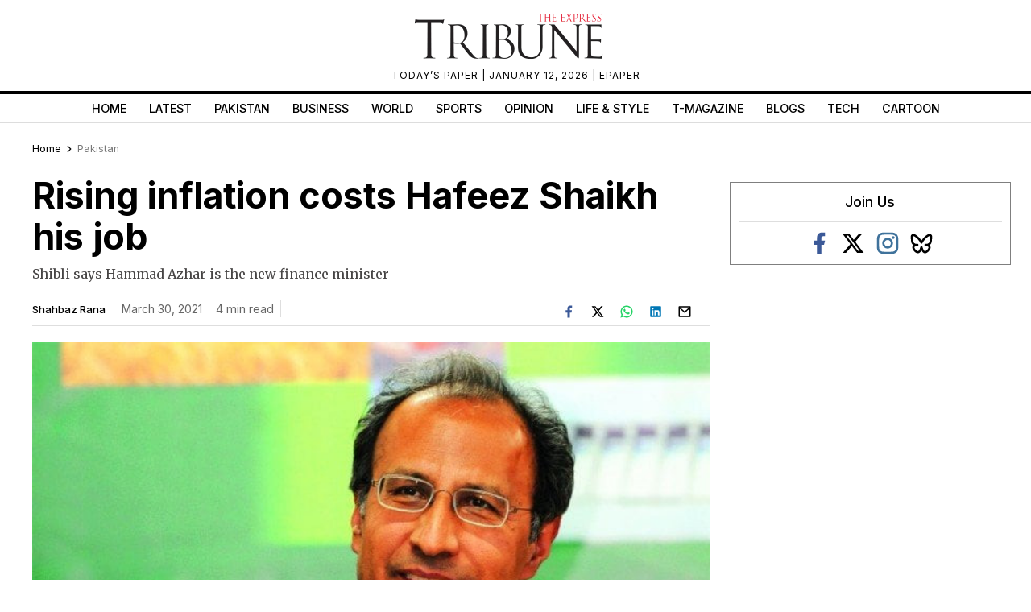

--- FILE ---
content_type: text/html; charset=utf-8
request_url: https://www.google.com/recaptcha/api2/aframe
body_size: 268
content:
<!DOCTYPE HTML><html><head><meta http-equiv="content-type" content="text/html; charset=UTF-8"></head><body><script nonce="DiUrdy_2F4VNoxCNCnBfWQ">/** Anti-fraud and anti-abuse applications only. See google.com/recaptcha */ try{var clients={'sodar':'https://pagead2.googlesyndication.com/pagead/sodar?'};window.addEventListener("message",function(a){try{if(a.source===window.parent){var b=JSON.parse(a.data);var c=clients[b['id']];if(c){var d=document.createElement('img');d.src=c+b['params']+'&rc='+(localStorage.getItem("rc::a")?sessionStorage.getItem("rc::b"):"");window.document.body.appendChild(d);sessionStorage.setItem("rc::e",parseInt(sessionStorage.getItem("rc::e")||0)+1);localStorage.setItem("rc::h",'1769664169037');}}}catch(b){}});window.parent.postMessage("_grecaptcha_ready", "*");}catch(b){}</script></body></html>

--- FILE ---
content_type: application/javascript; charset=utf-8
request_url: https://fundingchoicesmessages.google.com/f/AGSKWxVzsXRVYtPPzeg2S27FR7CaHGk9WZGriGQcpGAHwcg8AiP6uLZ3f0ND8nhalrwGhOexrv77qiwa0Pn98XGlJLlOkFAxO5YlrW4dPXZTkdRY3u17gHUj_nj8WM5yB08VtiFHe_Jptvs-dbB0EnT3974l7KVNASMnuwpPBhc6cxiTuvyj4n_1IgRtxPP3/_/adzone4._advsetup./950_250._advertorials/.info/ad_
body_size: -1284
content:
window['9d62e9b6-6468-4c99-824e-1bad3ad53093'] = true;